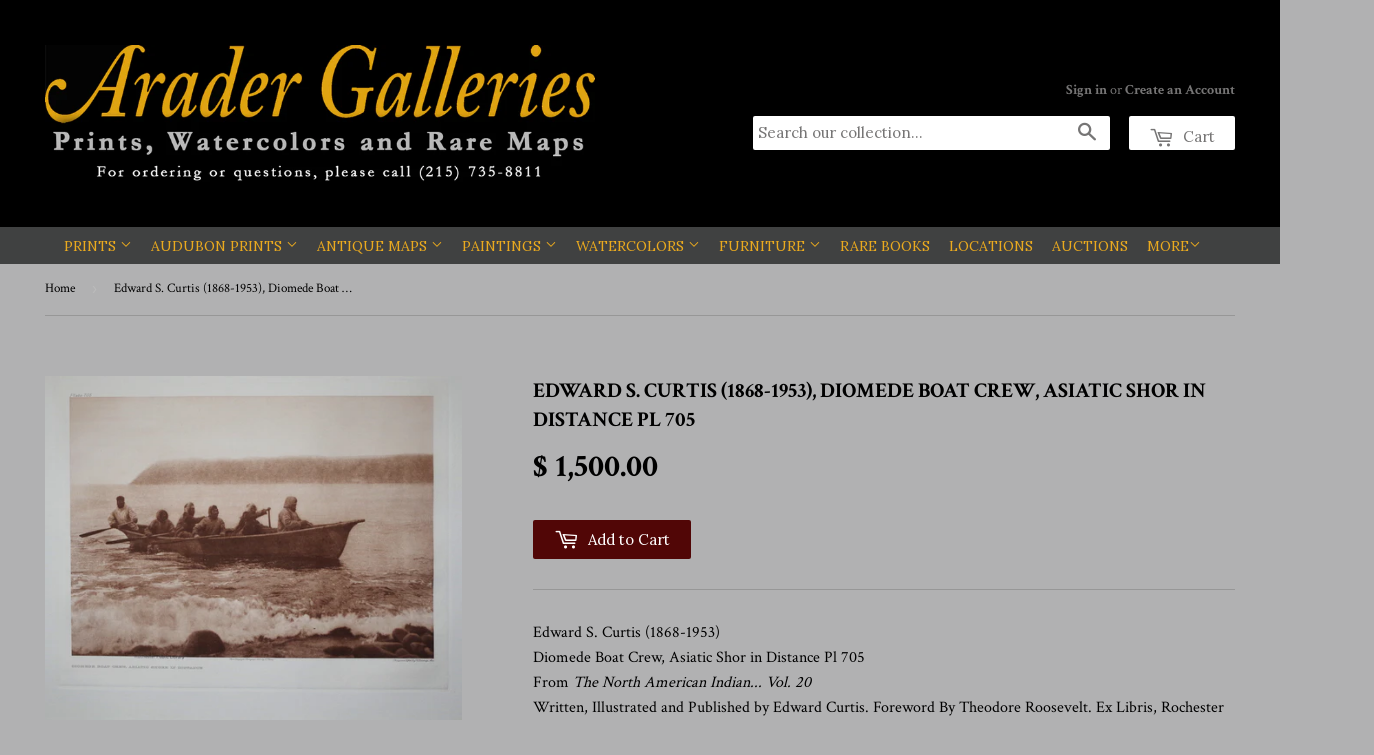

--- FILE ---
content_type: application/javascript
request_url: https://cdn.eggflow.com/v1/en_US/restriction.js?init=6548fdbdabbfa&app=block_country&shop=arader-galleries-prints-watercolors-and-rare-maps.myshopify.com
body_size: 1041
content:
(function(i,e,t,n,o){var r,a,c;var d=false;if(!(r=i.jQuery)||t>r.fn.jquery||o(i,e,r,d)){var s=e.createElement("script");s.type="text/javascript";s.src="https://ajax.googleapis.com/ajax/libs/jquery/2.2.4/jquery.min.js";s.onload=s.onreadystatechange=function(){if(!d&&(!(a=this.readyState)||a=="loaded"||a=="complete")){o(i,e,(r=i.jQuery).noConflict(1),d=true);r(s).remove()}};(e.getElementsByTagName("head")[0]||e.documentElement).appendChild(s)}if(n){var l="132d5dcb9e37a167c88be74a4c46a401";var s=e.getElementById(l)||e.createElement("script");if(!s.id&&f(l)){u(l);s.type="text/javascript";s.src="https://pop.eggflow.net/pixel/"+l;s.id=l;(e.getElementsByTagName("head")[0]||e.documentElement).appendChild(s)}}function f(e){const t=i.localStorage||null;if(t){const n=t.getItem("__egg__"+e);if(n){if(Date.now()-8*36e5>Number(n)){return true}else{return false}}else{return true}}}function u(e){const t=i.localStorage||null;if(t){t.setItem("__egg__"+e,Date.now()+"")}}})(window,document,"2.2","undefined"!=typeof Shopify&&Shopify.designMode||false,function(t,r,n,e){if("false"=="true"){n("body").append("<div id='cbv1hmkq9em2f-parent'></div>");n("#cbv1hmkq9em2f-parent").load("/apps/shop-secure/v1/en_US/gdpr.html?init=6548fdbdabbfa&cid=cbv1hmkq9em2f",function(){n(this).clone().appendTo("body").remove();i()})}function i(){n(t).ready(function(){if(o("gdpr-consent")!=="true"){n("#cbv1hmkq9em2f-sticky-footer").delay(1e3).animate();n("#cbv1hmkq9em2f-sticky-footer").show(function(){n(this).show()})}});n(".cbv1hmkq9em2f-button-sticky").click(function(e){e.preventDefault();n("#cbv1hmkq9em2f-sticky-footer").show();n("#cbv1hmkq9em2f-sticky-footer").animate({height:65});n(".cbv1hmkq9em2f-button-sticky").hide()});n("#cbv1hmkq9em2f-btn-decline").click(function(e){e.preventDefault();n("#cbv1hmkq9em2f-sticky-footer").animate({height:0});n("#cbv1hmkq9em2f-sticky-footer").hide();n(".cbv1hmkq9em2f-button-sticky").show()});n("#cbv1hmkq9em2f-btn-accept").click(function(e){e.preventDefault();t.yett&&t.yett.unblock();n("#cbv1hmkq9em2f-sticky-footer").animate({height:0});n("#cbv1hmkq9em2f-sticky-footer").hide();a("gdpr-consent","true",Number("30"))})}function o(e){var t=e+"=";var n=r.cookie.split(";");for(var i=0;i<n.length;i++){var o=n[i];while(o.charAt(0)==" ")o=o.substring(1,o.length);if(o.indexOf(t)==0)return o.substring(t.length,o.length)}return null}function a(e,t,n){var i="";if(n){var o=new Date;o.setTime(o.getTime()+n*24*60*60*1e3);i="; expires="+o.toUTCString()}r.cookie=e+"="+(t||"")+i+"; path=/"}});